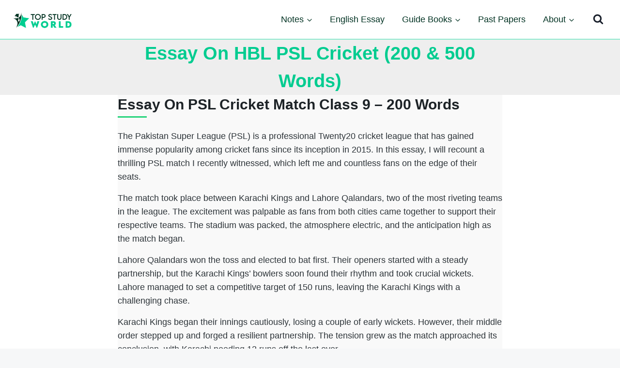

--- FILE ---
content_type: text/html; charset=UTF-8
request_url: https://www.topstudyworld.com/pk/essay/essay-on-psl-cricket-match/
body_size: 16755
content:
<!doctype html><html lang="en-US" prefix="og: https://ogp.me/ns#" class="no-js" itemtype="https://schema.org/WebPage" itemscope><head><script data-no-optimize="1">var litespeed_docref=sessionStorage.getItem("litespeed_docref");litespeed_docref&&(Object.defineProperty(document,"referrer",{get:function(){return litespeed_docref}}),sessionStorage.removeItem("litespeed_docref"));</script> <meta charset="UTF-8"><meta name="viewport" content="width=device-width, initial-scale=1, minimum-scale=1"><meta name="google" content="notranslate" /><meta name="robots" content="notranslate" /><title>Essay On HBL PSL Cricket (200 &amp; 500 Words) - Top Study World</title><meta name="description" content="The Pakistan Super League (PSL) is a professional Twenty20 cricket league that has gained immense popularity among cricket fans since its inception in 2015."/><meta name="robots" content="follow, index, max-snippet:-1, max-video-preview:-1, max-image-preview:large"/><link rel="canonical" href="https://www.topstudyworld.com/pk/essay/essay-on-psl-cricket-match/" /><meta property="og:locale" content="en_US" /><meta property="og:type" content="article" /><meta property="og:title" content="Essay On HBL PSL Cricket (200 &amp; 500 Words) - Top Study World" /><meta property="og:description" content="The Pakistan Super League (PSL) is a professional Twenty20 cricket league that has gained immense popularity among cricket fans since its inception in 2015." /><meta property="og:url" content="https://www.topstudyworld.com/pk/essay/essay-on-psl-cricket-match/" /><meta property="og:site_name" content="Media Top Study World" /><meta property="article:publisher" content="https://www.facebook.com/topstudyworld/" /><meta property="article:published_time" content="2024-10-20T16:56:42+00:00" /><meta name="twitter:card" content="summary_large_image" /><meta name="twitter:title" content="Essay On HBL PSL Cricket (200 &amp; 500 Words) - Top Study World" /><meta name="twitter:description" content="The Pakistan Super League (PSL) is a professional Twenty20 cricket league that has gained immense popularity among cricket fans since its inception in 2015." /><meta name="twitter:site" content="@https://twitter.com/TopStudyWorld" /><meta name="twitter:creator" content="@https://twitter.com/TopStudyWorld" /><meta name="twitter:label1" content="Time to read" /><meta name="twitter:data1" content="7 minutes" /> <script type="application/ld+json" class="rank-math-schema">{"@context":"https://schema.org","@graph":[{"@type":["Person","Organization"],"@id":"https://www.topstudyworld.com/#person","name":"Media Top Study World","sameAs":["https://www.facebook.com/topstudyworld/","https://twitter.com/https://twitter.com/TopStudyWorld"],"logo":{"@type":"ImageObject","@id":"https://www.topstudyworld.com/#logo","url":"https://www.topstudyworld.com/wp-content/uploads/2022/12/top-study-world-logo-01-1.png","contentUrl":"https://www.topstudyworld.com/wp-content/uploads/2022/12/top-study-world-logo-01-1.png","caption":"Media Top Study World","inLanguage":"en-US","width":"3436","height":"1057"},"image":{"@type":"ImageObject","@id":"https://www.topstudyworld.com/#logo","url":"https://www.topstudyworld.com/wp-content/uploads/2022/12/top-study-world-logo-01-1.png","contentUrl":"https://www.topstudyworld.com/wp-content/uploads/2022/12/top-study-world-logo-01-1.png","caption":"Media Top Study World","inLanguage":"en-US","width":"3436","height":"1057"}},{"@type":"WebSite","@id":"https://www.topstudyworld.com/#website","url":"https://www.topstudyworld.com","name":"Media Top Study World","publisher":{"@id":"https://www.topstudyworld.com/#person"},"inLanguage":"en-US"},{"@type":"BreadcrumbList","@id":"https://www.topstudyworld.com/pk/essay/essay-on-psl-cricket-match/#breadcrumb","itemListElement":[{"@type":"ListItem","position":"1","item":{"@id":"https://www.topstudyworld.com","name":"Home"}},{"@type":"ListItem","position":"2","item":{"@id":"https://www.topstudyworld.com/pk/essay/essay-on-psl-cricket-match/","name":"Essay On HBL PSL Cricket (200 &amp; 500 Words)"}}]},{"@type":"WebPage","@id":"https://www.topstudyworld.com/pk/essay/essay-on-psl-cricket-match/#webpage","url":"https://www.topstudyworld.com/pk/essay/essay-on-psl-cricket-match/","name":"Essay On HBL PSL Cricket (200 &amp; 500 Words) - Top Study World","datePublished":"2024-10-20T16:56:42+00:00","dateModified":"2024-10-20T16:56:42+00:00","isPartOf":{"@id":"https://www.topstudyworld.com/#website"},"inLanguage":"en-US","breadcrumb":{"@id":"https://www.topstudyworld.com/pk/essay/essay-on-psl-cricket-match/#breadcrumb"}},{"@type":"Person","@id":"https://www.topstudyworld.com/author/m-aamir-mursleen/","name":"M. Aamir Mursleen","url":"https://www.topstudyworld.com/author/m-aamir-mursleen/","image":{"@type":"ImageObject","@id":"https://www.topstudyworld.com/wp-content/litespeed/avatar/a8c4931243ba47845202c386a7bb2ce2.jpg?ver=1768718929","url":"https://www.topstudyworld.com/wp-content/litespeed/avatar/a8c4931243ba47845202c386a7bb2ce2.jpg?ver=1768718929","caption":"M. Aamir Mursleen","inLanguage":"en-US"}},{"@type":"Article","headline":"Essay On HBL PSL Cricket (200 &amp; 500 Words) - Top Study World","datePublished":"2024-10-20T16:56:42+00:00","dateModified":"2024-10-20T16:56:42+00:00","author":{"@id":"https://www.topstudyworld.com/author/m-aamir-mursleen/","name":"M. Aamir Mursleen"},"publisher":{"@id":"https://www.topstudyworld.com/#person"},"description":"The Pakistan Super League (PSL) is a professional Twenty20 cricket league that has gained immense popularity among cricket fans since its inception in 2015.","name":"Essay On HBL PSL Cricket (200 &amp; 500 Words) - Top Study World","@id":"https://www.topstudyworld.com/pk/essay/essay-on-psl-cricket-match/#richSnippet","isPartOf":{"@id":"https://www.topstudyworld.com/pk/essay/essay-on-psl-cricket-match/#webpage"},"inLanguage":"en-US","mainEntityOfPage":{"@id":"https://www.topstudyworld.com/pk/essay/essay-on-psl-cricket-match/#webpage"}}]}</script> <link rel="alternate" type="application/rss+xml" title="Top Study World &raquo; Feed" href="https://www.topstudyworld.com/feed/" /><link rel="alternate" type="application/rss+xml" title="Top Study World &raquo; Comments Feed" href="https://www.topstudyworld.com/comments/feed/" /><link rel="alternate" type="application/rss+xml" title="Top Study World &raquo; Essay On HBL PSL Cricket (200 &amp; 500 Words) Comments Feed" href="https://www.topstudyworld.com/pk/essay/essay-on-psl-cricket-match/feed/" /><link data-optimized="2" rel="stylesheet" href="https://www.topstudyworld.com/wp-content/litespeed/css/2e8d92f114a66fe47c77e72b67a96966.css?ver=6d4b0" /> <script type="litespeed/javascript" data-src="https://www.topstudyworld.com/wp-includes/js/jquery/jquery.min.js" id="jquery-core-js"></script> <link rel="https://api.w.org/" href="https://www.topstudyworld.com/wp-json/" /><link rel="alternate" title="JSON" type="application/json" href="https://www.topstudyworld.com/wp-json/wp/v2/pages/10294" /><link rel="EditURI" type="application/rsd+xml" title="RSD" href="https://www.topstudyworld.com/xmlrpc.php?rsd" /><meta name="generator" content="WordPress 6.8.3" /><link rel='shortlink' href='https://www.topstudyworld.com/?p=10294' /><link rel="alternate" title="oEmbed (JSON)" type="application/json+oembed" href="https://www.topstudyworld.com/wp-json/oembed/1.0/embed?url=https%3A%2F%2Fwww.topstudyworld.com%2Fpk%2Fessay%2Fessay-on-psl-cricket-match%2F" /><link rel="alternate" title="oEmbed (XML)" type="text/xml+oembed" href="https://www.topstudyworld.com/wp-json/oembed/1.0/embed?url=https%3A%2F%2Fwww.topstudyworld.com%2Fpk%2Fessay%2Fessay-on-psl-cricket-match%2F&#038;format=xml" /><meta name="google-site-verification" content="0gdtvN6z0kwbynQsYs7-PG_Lo-63UJnmq251hbLVlio" /><meta name="linkbuilding1-verification" content="6b9069ce9aca5fd3914124cc6e8dfa0f" /> <script type="litespeed/javascript" data-src="//pagead2.googlesyndication.com/pagead/js/adsbygoogle.js"></script><link rel="pingback" href="https://www.topstudyworld.com/xmlrpc.php"><meta name="generator" content="Elementor 3.34.2; features: additional_custom_breakpoints; settings: css_print_method-external, google_font-enabled, font_display-swap"><link rel="icon" href="https://www.topstudyworld.com/wp-content/uploads/2023/02/cropped-Top-Study-World-Favicon-Transparent-32x32.png" sizes="32x32" /><link rel="icon" href="https://www.topstudyworld.com/wp-content/uploads/2023/02/cropped-Top-Study-World-Favicon-Transparent-192x192.png" sizes="192x192" /><link rel="apple-touch-icon" href="https://www.topstudyworld.com/wp-content/uploads/2023/02/cropped-Top-Study-World-Favicon-Transparent-180x180.png" /><meta name="msapplication-TileImage" content="https://www.topstudyworld.com/wp-content/uploads/2023/02/cropped-Top-Study-World-Favicon-Transparent-270x270.png" /></head><body class="wp-singular page-template-default page page-id-10294 wp-custom-logo wp-embed-responsive wp-theme-kadence footer-on-bottom hide-focus-outline link-style-standard content-title-style-above content-width-narrow content-style-unboxed content-vertical-padding-hide non-transparent-header mobile-non-transparent-header kadence-elementor-colors elementor-default elementor-kit-2036"><div id="wrapper" class="site wp-site-blocks">
<a class="skip-link screen-reader-text scroll-ignore" href="#main">Skip to content</a><header id="masthead" class="site-header" role="banner" itemtype="https://schema.org/WPHeader" itemscope><div id="main-header" class="site-header-wrap"><div class="site-header-inner-wrap"><div class="site-header-upper-wrap"><div class="site-header-upper-inner-wrap"><div class="site-main-header-wrap site-header-row-container site-header-focus-item site-header-row-layout-standard" data-section="kadence_customizer_header_main"><div class="site-header-row-container-inner"><div class="site-container"><div class="site-main-header-inner-wrap site-header-row site-header-row-has-sides site-header-row-no-center"><div class="site-header-main-section-left site-header-section site-header-section-left"><div class="site-header-item site-header-focus-item" data-section="title_tagline"><div class="site-branding branding-layout-standard site-brand-logo-only"><a class="brand has-logo-image" href="https://www.topstudyworld.com/" rel="home"><img data-lazyloaded="1" src="[data-uri]" fetchpriority="high" width="3436" height="1057" data-src="https://www.topstudyworld.com/wp-content/uploads/2022/12/top-study-world-logo-01-1.png" class="custom-logo" alt="Top Study World" decoding="async" data-srcset="https://www.topstudyworld.com/wp-content/uploads/2022/12/top-study-world-logo-01-1.png 3436w, https://www.topstudyworld.com/wp-content/uploads/2022/12/top-study-world-logo-01-1-300x92.png 300w, https://www.topstudyworld.com/wp-content/uploads/2022/12/top-study-world-logo-01-1-1024x315.png 1024w, https://www.topstudyworld.com/wp-content/uploads/2022/12/top-study-world-logo-01-1-768x236.png 768w, https://www.topstudyworld.com/wp-content/uploads/2022/12/top-study-world-logo-01-1-1536x473.png 1536w, https://www.topstudyworld.com/wp-content/uploads/2022/12/top-study-world-logo-01-1-2048x630.png 2048w" data-sizes="(max-width: 3436px) 100vw, 3436px" /></a></div></div></div><div class="site-header-main-section-right site-header-section site-header-section-right"><div class="site-header-item site-header-focus-item site-header-item-main-navigation header-navigation-layout-stretch-false header-navigation-layout-fill-stretch-false" data-section="kadence_customizer_primary_navigation"><nav id="site-navigation" class="main-navigation header-navigation hover-to-open nav--toggle-sub header-navigation-style-underline header-navigation-dropdown-animation-none" role="navigation" aria-label="Primary Navigation"><div class="primary-menu-container header-menu-container"><ul id="primary-menu" class="menu"><li id="menu-item-1890" class="menu-item menu-item-type-custom menu-item-object-custom menu-item-has-children menu-item-1890"><a href="#"><span class="nav-drop-title-wrap">Notes<span class="dropdown-nav-toggle"><span class="kadence-svg-iconset svg-baseline"><svg aria-hidden="true" class="kadence-svg-icon kadence-arrow-down-svg" fill="currentColor" version="1.1" xmlns="http://www.w3.org/2000/svg" width="24" height="24" viewBox="0 0 24 24"><title>Expand</title><path d="M5.293 9.707l6 6c0.391 0.391 1.024 0.391 1.414 0l6-6c0.391-0.391 0.391-1.024 0-1.414s-1.024-0.391-1.414 0l-5.293 5.293-5.293-5.293c-0.391-0.391-1.024-0.391-1.414 0s-0.391 1.024 0 1.414z"></path>
</svg></span></span></span></a><ul class="sub-menu"><li id="menu-item-1897" class="menu-item menu-item-type-custom menu-item-object-custom menu-item-1897"><a href="https://www.topstudyworld.com/pk/class-9/notes/">9th Class</a></li><li id="menu-item-1898" class="menu-item menu-item-type-custom menu-item-object-custom menu-item-1898"><a href="https://www.topstudyworld.com/pk/class-10/notes/">10th Class</a></li><li id="menu-item-1899" class="menu-item menu-item-type-custom menu-item-object-custom menu-item-1899"><a href="https://www.topstudyworld.com/pk/class-11/notes/">11th Class</a></li><li id="menu-item-1900" class="menu-item menu-item-type-custom menu-item-object-custom menu-item-1900"><a href="https://www.topstudyworld.com/pk/class-12/notes/">12th Class</a></li></ul></li><li id="menu-item-1892" class="menu-item menu-item-type-custom menu-item-object-custom menu-item-1892"><a href="https://www.topstudyworld.com/pk/essay/">English Essay</a></li><li id="menu-item-2450" class="menu-item menu-item-type-custom menu-item-object-custom menu-item-has-children menu-item-2450"><a href="#"><span class="nav-drop-title-wrap">Guide Books<span class="dropdown-nav-toggle"><span class="kadence-svg-iconset svg-baseline"><svg aria-hidden="true" class="kadence-svg-icon kadence-arrow-down-svg" fill="currentColor" version="1.1" xmlns="http://www.w3.org/2000/svg" width="24" height="24" viewBox="0 0 24 24"><title>Expand</title><path d="M5.293 9.707l6 6c0.391 0.391 1.024 0.391 1.414 0l6-6c0.391-0.391 0.391-1.024 0-1.414s-1.024-0.391-1.414 0l-5.293 5.293-5.293-5.293c-0.391-0.391-1.024-0.391-1.414 0s-0.391 1.024 0 1.414z"></path>
</svg></span></span></span></a><ul class="sub-menu"><li id="menu-item-12333" class="menu-item menu-item-type-custom menu-item-object-custom menu-item-12333"><a href="https://www.topstudyworld.com/pk/class-9/guide-books/">9th Class</a></li><li id="menu-item-12334" class="menu-item menu-item-type-custom menu-item-object-custom menu-item-12334"><a href="https://www.topstudyworld.com/pk/class-10/guide-books/">10th Class</a></li><li id="menu-item-12335" class="menu-item menu-item-type-custom menu-item-object-custom menu-item-12335"><a href="https://www.topstudyworld.com/pk/class-11/guide-books/">11th Class</a></li><li id="menu-item-12336" class="menu-item menu-item-type-custom menu-item-object-custom menu-item-12336"><a href="https://www.topstudyworld.com/pk/class-12/guide-books/">12th Class</a></li></ul></li><li id="menu-item-12337" class="menu-item menu-item-type-custom menu-item-object-custom menu-item-12337"><a href="https://www.topstudyworld.com/pk/past-papers/">Past Papers</a></li><li id="menu-item-12338" class="menu-item menu-item-type-custom menu-item-object-custom menu-item-has-children menu-item-12338"><a href="https://www.topstudyworld.com/about-topstudyworld/"><span class="nav-drop-title-wrap">About<span class="dropdown-nav-toggle"><span class="kadence-svg-iconset svg-baseline"><svg aria-hidden="true" class="kadence-svg-icon kadence-arrow-down-svg" fill="currentColor" version="1.1" xmlns="http://www.w3.org/2000/svg" width="24" height="24" viewBox="0 0 24 24"><title>Expand</title><path d="M5.293 9.707l6 6c0.391 0.391 1.024 0.391 1.414 0l6-6c0.391-0.391 0.391-1.024 0-1.414s-1.024-0.391-1.414 0l-5.293 5.293-5.293-5.293c-0.391-0.391-1.024-0.391-1.414 0s-0.391 1.024 0 1.414z"></path>
</svg></span></span></span></a><ul class="sub-menu"><li id="menu-item-12339" class="menu-item menu-item-type-custom menu-item-object-custom menu-item-12339"><a href="https://www.topstudyworld.com/contact/">Contact</a></li><li id="menu-item-12340" class="menu-item menu-item-type-custom menu-item-object-custom menu-item-12340"><a rel="privacy-policy" href="https://www.topstudyworld.com/privacy-policy/">Privacy Policy</a></li><li id="menu-item-12341" class="menu-item menu-item-type-custom menu-item-object-custom menu-item-12341"><a href="https://www.topstudyworld.com/terms-of-use/">Terms of Use</a></li><li id="menu-item-12342" class="menu-item menu-item-type-custom menu-item-object-custom menu-item-12342"><a href="https://www.topstudyworld.com/dmca-policy/">DMCA Policy</a></li></ul></li></ul></div></nav></div><div class="site-header-item site-header-focus-item" data-section="kadence_customizer_header_search"><div class="search-toggle-open-container">
<button class="search-toggle-open drawer-toggle search-toggle-style-bordered" aria-label="View Search Form" data-toggle-target="#search-drawer" data-toggle-body-class="showing-popup-drawer-from-full" aria-expanded="false" data-set-focus="#search-drawer .search-field"
>
<span class="search-toggle-icon"><span class="kadence-svg-iconset"><svg aria-hidden="true" class="kadence-svg-icon kadence-search-svg" fill="currentColor" version="1.1" xmlns="http://www.w3.org/2000/svg" width="26" height="28" viewBox="0 0 26 28"><title>Search</title><path d="M18 13c0-3.859-3.141-7-7-7s-7 3.141-7 7 3.141 7 7 7 7-3.141 7-7zM26 26c0 1.094-0.906 2-2 2-0.531 0-1.047-0.219-1.406-0.594l-5.359-5.344c-1.828 1.266-4.016 1.937-6.234 1.937-6.078 0-11-4.922-11-11s4.922-11 11-11 11 4.922 11 11c0 2.219-0.672 4.406-1.937 6.234l5.359 5.359c0.359 0.359 0.578 0.875 0.578 1.406z"></path>
</svg></span></span>
</button></div></div></div></div></div></div></div></div></div></div></div><div id="mobile-header" class="site-mobile-header-wrap"><div class="site-header-inner-wrap"><div class="site-header-upper-wrap"><div class="site-header-upper-inner-wrap"><div class="site-main-header-wrap site-header-focus-item site-header-row-layout-standard site-header-row-tablet-layout-default site-header-row-mobile-layout-default "><div class="site-header-row-container-inner"><div class="site-container"><div class="site-main-header-inner-wrap site-header-row site-header-row-has-sides site-header-row-no-center"><div class="site-header-main-section-left site-header-section site-header-section-left"><div class="site-header-item site-header-focus-item" data-section="title_tagline"><div class="site-branding mobile-site-branding branding-layout-standard branding-tablet-layout-inherit site-brand-logo-only branding-mobile-layout-inherit"><a class="brand has-logo-image" href="https://www.topstudyworld.com/" rel="home"><img data-lazyloaded="1" src="[data-uri]" fetchpriority="high" width="3436" height="1057" data-src="https://www.topstudyworld.com/wp-content/uploads/2022/12/top-study-world-logo-01-1.png" class="custom-logo" alt="Top Study World" decoding="async" data-srcset="https://www.topstudyworld.com/wp-content/uploads/2022/12/top-study-world-logo-01-1.png 3436w, https://www.topstudyworld.com/wp-content/uploads/2022/12/top-study-world-logo-01-1-300x92.png 300w, https://www.topstudyworld.com/wp-content/uploads/2022/12/top-study-world-logo-01-1-1024x315.png 1024w, https://www.topstudyworld.com/wp-content/uploads/2022/12/top-study-world-logo-01-1-768x236.png 768w, https://www.topstudyworld.com/wp-content/uploads/2022/12/top-study-world-logo-01-1-1536x473.png 1536w, https://www.topstudyworld.com/wp-content/uploads/2022/12/top-study-world-logo-01-1-2048x630.png 2048w" data-sizes="(max-width: 3436px) 100vw, 3436px" /></a></div></div></div><div class="site-header-main-section-right site-header-section site-header-section-right"><div class="site-header-item site-header-focus-item site-header-item-navgation-popup-toggle" data-section="kadence_customizer_mobile_trigger"><div class="mobile-toggle-open-container">
<button id="mobile-toggle" class="menu-toggle-open drawer-toggle menu-toggle-style-default" aria-label="Open menu" data-toggle-target="#mobile-drawer" data-toggle-body-class="showing-popup-drawer-from-right" aria-expanded="false" data-set-focus=".menu-toggle-close"
>
<span class="menu-toggle-label">Main Menu</span>
<span class="menu-toggle-icon"><span class="kadence-svg-iconset"><svg aria-hidden="true" class="kadence-svg-icon kadence-menu-svg" fill="currentColor" version="1.1" xmlns="http://www.w3.org/2000/svg" width="24" height="24" viewBox="0 0 24 24"><title>Toggle Menu</title><path d="M3 13h18c0.552 0 1-0.448 1-1s-0.448-1-1-1h-18c-0.552 0-1 0.448-1 1s0.448 1 1 1zM3 7h18c0.552 0 1-0.448 1-1s-0.448-1-1-1h-18c-0.552 0-1 0.448-1 1s0.448 1 1 1zM3 19h18c0.552 0 1-0.448 1-1s-0.448-1-1-1h-18c-0.552 0-1 0.448-1 1s0.448 1 1 1z"></path>
</svg></span></span>
</button></div></div></div></div></div></div></div></div></div></div></div></header><div id="inner-wrap" class="wrap kt-clear"><section class="entry-hero page-hero-section entry-hero-layout-standard"><div class="entry-hero-container-inner"><div class="hero-section-overlay"></div><div class="hero-container site-container"><header class="entry-header page-title title-align-inherit title-tablet-align-inherit title-mobile-align-inherit"><h1 class="entry-title">Essay On HBL PSL Cricket (200 &amp; 500 Words)</h1></header></div></div></section><div id="primary" class="content-area"><div class="content-container site-container"><main id="main" class="site-main" role="main"><div class="content-wrap"><article id="post-10294" class="entry content-bg single-entry post-10294 page type-page status-publish hentry"><div class="entry-content-wrap"><div class="entry-content single-content"><h2 class="wp-block-heading">Essay On PSL Cricket Match Class 9 – 200 Words</h2><p>The Pakistan Super League (PSL) is a professional Twenty20 cricket league that has gained immense popularity among cricket fans since its inception in 2015. In this essay, I will recount a thrilling PSL match I recently witnessed, which left me and countless fans on the edge of their seats.</p><p>The match took place between Karachi Kings and Lahore Qalandars, two of the most riveting teams in the league. The excitement was palpable as fans from both cities came together to support their respective teams. The stadium was packed, the atmosphere electric, and the anticipation high as the match began.</p><p>Lahore Qalandars won the toss and elected to bat first. Their openers started with a steady partnership, but the Karachi Kings’ bowlers soon found their rhythm and took crucial wickets. Lahore managed to set a competitive target of 150 runs, leaving the Karachi Kings with a challenging chase.</p><p>Karachi Kings began their innings cautiously, losing a couple of early wickets. However, their middle order stepped up and forged a resilient partnership. The tension grew as the match approached its conclusion, with Karachi needing 12 runs off the last over.</p><p>The final over was a rollercoaster of emotions. The first two balls yielded no runs, but the third was a stunning six, followed by a single. With 5 runs required off the last two balls, the batsman struck a boundary, leveling the scores. The last ball was a nail-biting affair, and the batsman managed to sneak a single, securing a thrilling victory for the Karachi Kings.</p><p>The PSL cricket match was a testament to the spirit of the game and showcased the talent present in Pakistan’s domestic cricket scene. It was an unforgettable experience that highlighted the passion and camaraderie that makes the sport so special.</p><h2 class="wp-block-heading">Essay On PSL Cricket Match Class 9 – 500 Words</h2><p>Cricket, often referred to as the “gentleman’s game,” has captured the hearts of millions across the globe. In Pakistan, cricket is more than just a sport; it is an emotion that unites people from all walks of life. The Pakistan Super League (PSL) is the most popular and awaited cricketing event in the country, where local and international players come together to showcase their talent and entertain the masses. This essay focuses on a memorable PSL cricket match that left a lasting impression on everyone who witnessed it.</p><p>The Pakistan Super League, inaugurated in 2016, is a Twenty20 cricket tournament that features six teams representing different cities in Pakistan. These teams compete in a round-robin format followed by playoffs, eventually leading to the grand finale. Over the years, the PSL has become a symbol of national pride and has contributed significantly to the revival of international cricket in Pakistan.</p><p>In the fifth season of the PSL, a nail-biting match took place between the Karachi Kings and Lahore Qalandars. Both teams were strong contenders for the title, and the excitement was palpable as fans filled the stadium, their faces painted with the colors of their favorite teams. The atmosphere was electric, with loud cheers and slogans echoing throughout the venue.</p><p>The Karachi Kings won the toss and elected to bat first. Their openers, Babar Azam and Sharjeel Khan, walked onto the pitch with confidence, ready to provide a solid start for their team. The Lahore Qalandars’ bowlers, however, were equally determined to make early breakthroughs. The first few overs saw a fierce battle between the bat and ball, with both teams displaying their skills and strategies.</p><p>After a few tight overs, Babar Azam and Sharjeel Khan found their rhythm and started to dominate the bowling attack. They played their shots with grace and precision, leaving the crowd in awe of their talent. The partnership crossed the 100-run mark, setting a strong foundation for the rest of the innings. The middle order continued the momentum, with powerful hits and clever running between the wickets. The Karachi Kings finished their innings with an impressive total of 193 runs.</p><p>The Lahore Qalandars, led by their captain Sohail Akhtar, knew they had a daunting task ahead of them. The openers, Fakhar Zaman and Chris Lynn, walked onto the pitch with determination in their eyes. They started cautiously, respecting the good deliveries and punishing the loose ones. As the innings progressed, they began to accelerate, sending the ball to the boundary with increasing frequency.</p><p>The Karachi Kings’ bowlers tried every trick in their arsenal, but Fakhar and Lynn’s partnership seemed unbreakable. As the required run rate crept up, the Lahore Qalandars’ middle order faced the challenge head-on, with Ben Dunk and Samit Patel contributing valuable runs. The match had become a thrilling contest, with the result hanging in the balance.</p><p>With just 12 runs needed off the last over, the atmosphere in the stadium reached a fever pitch. The Karachi Kings’ captain handed the ball to their best bowler, Mohammad Amir, hoping to defend the total. The first two balls yielded singles, followed by a boundary off the third. The tension was palpable as the Lahore Qalandars needed just five runs from the remaining three balls.</p><p>The fourth ball was a dot, and the pressure increased. On the fifth ball, Samit Patel connected, but the ball went straight to the fielder, resulting in only a single. The stage was set for a dramatic finish, with four runs required off the final ball. The crowd held their breath as Mohammad Amir ran in to bowl.</p><p class="has-large-font-size"><strong>FAQs</strong></p><p>Here are some FAQs about HBL PSL Matches upto 2022. Each answer is not more than 20 words.</p><p>Q: When and where was the first match of PSL 2022?<br>A: The first match was on January 27, 2022 in Karachi¹.</p><p>Q: Who won the PSL 2022 trophy?<br>A: Lahore Qalandars won the trophy by defeating Multan Sultans by 43 runs².</p><p>Q: Who was the most valuable player (MVP) of PSL 2022?<br>A: Shadab Khan of Islamabad United was the MVP of PSL 2022².</p><p>Q: Who scored the most runs in PSL 2022?<br>A: Tim David of Lahore Qalandars scored the most runs with 511 runs in 12 matches².</p><p>Q: Who took the most wickets in PSL 2022?<br>A: Shaheen Afridi of Lahore Qalandars took the most wickets with 24 wickets in 12 matches².</p><p>Q: Who scored the highest individual score in PSL 2022?<br>A: Jason Roy of Multan Sultans scored the highest individual score with 131 not out against Quetta Gladiators¹.</p><p>Q: Who had the best bowling figures in PSL 2022?<br>A: Rashid Khan of Lahore Qalandars had the best bowling figures with 6 for 14 against Islamabad United¹.</p><p>Q: Who hit the most sixes in PSL 2022?<br>A: Tim David of Lahore Qalandars hit the most sixes with 32 sixes in 12 matches.</p><p>Q: Who had the best strike rate in PSL 2022?<br>A: Zaman Khan of Multan Sultans had the best strike rate with 205.88 in 7 matches.</p><p>Q: Who had the best economy rate in PSL 2022?<br>A: Mohammad Nawaz of Quetta Gladiators had the best economy rate with 5.50 in 10 matches.</p><p>Q: Which team finished at the top of the points table in PSL 2022?<br>A: Multan Sultans finished at the top of the points table with 18 points and a net run rate of +1.253.</p><p>Q: Which team finished at the bottom of the points table in PSL 2022?<br>A: Karachi Kings finished at the bottom of the points table with 2 points and a net run rate of -0.891.</p><p>Q: Which team had the longest winning streak in PSL 2022?<br>A: Multan Sultans had the longest winning streak with nine consecutive wins from January 27 to February 13.</p><p>Q: Which team had the longest losing streak in PSL 2022?<br>A: Karachi Kings had the longest losing streak with nine consecutive losses from January 29 to February 13.</p><p>Q: Which team scored the highest total in PSL 2022?<br>A: Multan Sultans scored the highest total with 233 for 3 against Quetta Gladiators on January 28.</p><p>Q: Which team scored the lowest total in PSL 2022?<br>A: Karachi Kings scored the lowest total with 92 all out against Islamabad United on February 13¹.</p><p>Q: Which team had the highest successful run chase in PSL 2022?<br>A: Quetta Gladiators had the highest successful run chase with 194 for 4 against Karachi Kings on February 4.</p><p>Q: Which team had the lowest successful run chase in PSL 2022?<br>A: Islamabad United had the lowest successful run chase with 93 for 1 against Peshawar Zalmi on January 30¹.</p><p>Q: Which team had the highest margin of victory by runs in PSL 2022?<br>A: Lahore Qalandars had the highest margin of victory by runs with a win by <strong>52 runs</strong> against Multan Sultans on February <strong>11</strong>.</p><p>Q: Which team had the highest margin of victory by wickets in PSL 2022?<br>A: Islamabad United and Lahore Qalandars both had wins by <strong>9 wickets</strong> against Peshawar Zalmi and Karachi Kings respectively on January <strong>30</strong> and February <strong>13</strong> respectively.</p><h4 class="wp-block-heading">Related Essays:</h4><ul class="wp-block-list"><li><a href="https://www.topstudyworld.com/pk/essay/essay-on-spring/">Essay On Spring: 200 Words &amp; 500 Words</a></li><li><a href="https://www.topstudyworld.com/pk/essay/essay-on-water-crisis/">Essay On Water Crisis: 200 Words &amp; 500 Words</a></li><li><a href="https://www.topstudyworld.com/pk/essay/essay-on-acha-akhlaq-in-urdu/">Essay On Acha Akhlaq In Urdu: 200 Words &amp; 500 Words</a></li><li><a href="https://www.topstudyworld.com/pk/essay/essay-on-role-of-mass-media-during-pandemic/">Essay On Role Of Mass Media During Pandemic: 200 Words &amp; 500 Words</a></li><li><a href="https://www.topstudyworld.com/pk/essay/essay-on-inflation-in-pakistan/">Essay On Inflation In Pakistan 300 Words Pdf Download</a></li><li><a href="https://www.topstudyworld.com/pk/essay/essay-on-pollution/">Essay On Pollution For Class 5: 200 Words &amp; 500 Words</a></li><li><a href="https://www.topstudyworld.com/pk/essay/essay-on-my-village/">Essay On My Village For Class 9: 200 Words &amp; 500 Words</a></li><li><a href="https://www.topstudyworld.com/pk/essay/essay-on-memories/">Essay On Memories: 200 Words &amp; 500 Words</a></li><li><a href="https://www.topstudyworld.com/pk/essay/essay-on-drawing/">Essay On Drawing: 200 Words &amp; 500 Words</a></li><li><a href="https://www.topstudyworld.com/pk/essay/essay-on-kindness-of-holy-prophet/">Essay On Kindness Of Holy Prophet: 200-500 Words (Eng/Urdu)</a></li></ul></div></div></article></div></main></div></div></div><footer id="colophon" class="site-footer" role="contentinfo"><div class="site-footer-wrap"><div class="site-top-footer-wrap site-footer-row-container site-footer-focus-item site-footer-row-layout-standard site-footer-row-tablet-layout-default site-footer-row-mobile-layout-default" data-section="kadence_customizer_footer_top"><div class="site-footer-row-container-inner"><div class="site-container"><div class="site-top-footer-inner-wrap site-footer-row site-footer-row-columns-3 site-footer-row-column-layout-equal site-footer-row-tablet-column-layout-default site-footer-row-mobile-column-layout-row ft-ro-dir-row ft-ro-collapse-normal ft-ro-t-dir-default ft-ro-m-dir-default ft-ro-lstyle-plain"><div class="site-footer-top-section-1 site-footer-section footer-section-inner-items-1"><div class="footer-widget-area widget-area site-footer-focus-item footer-widget5 content-align-default content-tablet-align-default content-mobile-align-default content-valign-default content-tablet-valign-default content-mobile-valign-default" data-section="sidebar-widgets-footer5"><div class="footer-widget-area-inner site-info-inner"><section id="block-48" class="widget widget_block widget_media_image"><figure class="wp-block-image size-full"><img data-lazyloaded="1" src="[data-uri]" decoding="async" width="300" height="250" data-src="https://www.topstudyworld.com/wp-content/uploads/2024/10/footer-logo-7.png" alt="" class="wp-image-12322"/></figure></section></div></div></div><div class="site-footer-top-section-2 site-footer-section footer-section-inner-items-1"><div class="footer-widget-area widget-area site-footer-focus-item footer-widget4 content-align-default content-tablet-align-center content-mobile-align-default content-valign-top content-tablet-valign-default content-mobile-valign-default" data-section="sidebar-widgets-footer4"><div class="footer-widget-area-inner site-info-inner"><section id="block-49" class="widget widget_block widget_media_image"><figure class="wp-block-image size-full"><img data-lazyloaded="1" src="[data-uri]" decoding="async" width="211" height="52" data-src="https://www.topstudyworld.com/wp-content/uploads/2024/10/top-study-world-footer-logo.png" alt="" class="wp-image-12324"/></figure></section><section id="block-50" class="widget widget_block widget_text"><p>Top Study World is an education platform offering class notes, results, essays, books, past papers, and study abroad resources for students.</p></section></div></div></div><div class="site-footer-top-section-3 site-footer-section footer-section-inner-items-1"><div class="footer-widget-area widget-area site-footer-focus-item footer-widget6 content-align-default content-tablet-align-default content-mobile-align-default content-valign-default content-tablet-valign-default content-mobile-valign-default" data-section="sidebar-widgets-footer6"><div class="footer-widget-area-inner site-info-inner"><section id="block-56" class="widget widget_block"><h3 class="wp-block-heading has-theme-palette-9-color has-text-color has-link-color wp-elements-c522477de2abe65101be7599020f3f41">Follow Us</h3></section><section id="block-57" class="widget widget_block"><div class="wp-block-kadence-form kadence-form-b4cfb7-e3 kb-form-wrap"><form class="kb-form" action="" method="post"><div class="kadence-blocks-form-field kb-field-desk-width-100 kb-input-size-standard"><label for="kb_field_b4cfb7-e3_0">Email<span class="required">*</span></label><input name="kb_field_0" id="kb_field_b4cfb7-e3_0" data-label="Email" type="email" placeholder="" value="" data-type="email" class="kb-field kb-text-style-field kb-email-field kb-field-0" data-required="yes"/></div><input type="hidden" name="_kb_form_id" value="b4cfb7-e3"/><input type="hidden" name="_kb_form_post_id" value="0"/><input type="hidden" name="action" value="kb_process_ajax_submit"/><label class="kadence-verify-label">Email<input class="kadence-blocks-field verify" type="text" name="_kb_verify_email" autocomplete="new-password" aria-hidden="true" placeholder="Email" tabindex="-1" data-1p-ignore="true" data-lpignore="true" /></label><div class="kadence-blocks-form-field kb-submit-field kb-field-desk-width-100"><button class="kb-forms-submit button kb-button-size-standard kb-button-width-auto">Subscribe</button></div></form></div>
<noscript><div class="kadence-blocks-form-message kadence-blocks-form-warning">Please enable JavaScript in your browser to submit the form</div><style>.kadence-form-b4cfb7-e3 .kadence-blocks-form-field.kb-submit-field { display: none; }</style></noscript></section><section id="block-58" class="widget widget_block"><ul class="wp-block-social-links is-content-justification-center is-layout-flex wp-container-core-social-links-is-layout-16018d1d wp-block-social-links-is-layout-flex"><li class="wp-social-link wp-social-link-facebook  wp-block-social-link"><a href="https://www.facebook.com/topstudyworld" class="wp-block-social-link-anchor"><svg width="24" height="24" viewBox="0 0 24 24" version="1.1" xmlns="http://www.w3.org/2000/svg" aria-hidden="true" focusable="false"><path d="M12 2C6.5 2 2 6.5 2 12c0 5 3.7 9.1 8.4 9.9v-7H7.9V12h2.5V9.8c0-2.5 1.5-3.9 3.8-3.9 1.1 0 2.2.2 2.2.2v2.5h-1.3c-1.2 0-1.6.8-1.6 1.6V12h2.8l-.4 2.9h-2.3v7C18.3 21.1 22 17 22 12c0-5.5-4.5-10-10-10z"></path></svg><span class="wp-block-social-link-label screen-reader-text">Facebook</span></a></li><li class="wp-social-link wp-social-link-x  wp-block-social-link"><a href="https://twitter.com/TopStudyWorld" class="wp-block-social-link-anchor"><svg width="24" height="24" viewBox="0 0 24 24" version="1.1" xmlns="http://www.w3.org/2000/svg" aria-hidden="true" focusable="false"><path d="M13.982 10.622 20.54 3h-1.554l-5.693 6.618L8.745 3H3.5l6.876 10.007L3.5 21h1.554l6.012-6.989L15.868 21h5.245l-7.131-10.378Zm-2.128 2.474-.697-.997-5.543-7.93H8l4.474 6.4.697.996 5.815 8.318h-2.387l-4.745-6.787Z" /></svg><span class="wp-block-social-link-label screen-reader-text">X</span></a></li><li class="wp-social-link wp-social-link-instagram  wp-block-social-link"><a href="https://www.instagram.com/topstudyworld/" class="wp-block-social-link-anchor"><svg width="24" height="24" viewBox="0 0 24 24" version="1.1" xmlns="http://www.w3.org/2000/svg" aria-hidden="true" focusable="false"><path d="M12,4.622c2.403,0,2.688,0.009,3.637,0.052c0.877,0.04,1.354,0.187,1.671,0.31c0.42,0.163,0.72,0.358,1.035,0.673 c0.315,0.315,0.51,0.615,0.673,1.035c0.123,0.317,0.27,0.794,0.31,1.671c0.043,0.949,0.052,1.234,0.052,3.637 s-0.009,2.688-0.052,3.637c-0.04,0.877-0.187,1.354-0.31,1.671c-0.163,0.42-0.358,0.72-0.673,1.035 c-0.315,0.315-0.615,0.51-1.035,0.673c-0.317,0.123-0.794,0.27-1.671,0.31c-0.949,0.043-1.233,0.052-3.637,0.052 s-2.688-0.009-3.637-0.052c-0.877-0.04-1.354-0.187-1.671-0.31c-0.42-0.163-0.72-0.358-1.035-0.673 c-0.315-0.315-0.51-0.615-0.673-1.035c-0.123-0.317-0.27-0.794-0.31-1.671C4.631,14.688,4.622,14.403,4.622,12 s0.009-2.688,0.052-3.637c0.04-0.877,0.187-1.354,0.31-1.671c0.163-0.42,0.358-0.72,0.673-1.035 c0.315-0.315,0.615-0.51,1.035-0.673c0.317-0.123,0.794-0.27,1.671-0.31C9.312,4.631,9.597,4.622,12,4.622 M12,3 C9.556,3,9.249,3.01,8.289,3.054C7.331,3.098,6.677,3.25,6.105,3.472C5.513,3.702,5.011,4.01,4.511,4.511 c-0.5,0.5-0.808,1.002-1.038,1.594C3.25,6.677,3.098,7.331,3.054,8.289C3.01,9.249,3,9.556,3,12c0,2.444,0.01,2.751,0.054,3.711 c0.044,0.958,0.196,1.612,0.418,2.185c0.23,0.592,0.538,1.094,1.038,1.594c0.5,0.5,1.002,0.808,1.594,1.038 c0.572,0.222,1.227,0.375,2.185,0.418C9.249,20.99,9.556,21,12,21s2.751-0.01,3.711-0.054c0.958-0.044,1.612-0.196,2.185-0.418 c0.592-0.23,1.094-0.538,1.594-1.038c0.5-0.5,0.808-1.002,1.038-1.594c0.222-0.572,0.375-1.227,0.418-2.185 C20.99,14.751,21,14.444,21,12s-0.01-2.751-0.054-3.711c-0.044-0.958-0.196-1.612-0.418-2.185c-0.23-0.592-0.538-1.094-1.038-1.594 c-0.5-0.5-1.002-0.808-1.594-1.038c-0.572-0.222-1.227-0.375-2.185-0.418C14.751,3.01,14.444,3,12,3L12,3z M12,7.378 c-2.552,0-4.622,2.069-4.622,4.622S9.448,16.622,12,16.622s4.622-2.069,4.622-4.622S14.552,7.378,12,7.378z M12,15 c-1.657,0-3-1.343-3-3s1.343-3,3-3s3,1.343,3,3S13.657,15,12,15z M16.804,6.116c-0.596,0-1.08,0.484-1.08,1.08 s0.484,1.08,1.08,1.08c0.596,0,1.08-0.484,1.08-1.08S17.401,6.116,16.804,6.116z"></path></svg><span class="wp-block-social-link-label screen-reader-text">Instagram</span></a></li><li class="wp-social-link wp-social-link-linkedin  wp-block-social-link"><a href="https://pk.linkedin.com/company/topstudyworld" class="wp-block-social-link-anchor"><svg width="24" height="24" viewBox="0 0 24 24" version="1.1" xmlns="http://www.w3.org/2000/svg" aria-hidden="true" focusable="false"><path d="M19.7,3H4.3C3.582,3,3,3.582,3,4.3v15.4C3,20.418,3.582,21,4.3,21h15.4c0.718,0,1.3-0.582,1.3-1.3V4.3 C21,3.582,20.418,3,19.7,3z M8.339,18.338H5.667v-8.59h2.672V18.338z M7.004,8.574c-0.857,0-1.549-0.694-1.549-1.548 c0-0.855,0.691-1.548,1.549-1.548c0.854,0,1.547,0.694,1.547,1.548C8.551,7.881,7.858,8.574,7.004,8.574z M18.339,18.338h-2.669 v-4.177c0-0.996-0.017-2.278-1.387-2.278c-1.389,0-1.601,1.086-1.601,2.206v4.249h-2.667v-8.59h2.559v1.174h0.037 c0.356-0.675,1.227-1.387,2.526-1.387c2.703,0,3.203,1.779,3.203,4.092V18.338z"></path></svg><span class="wp-block-social-link-label screen-reader-text">LinkedIn</span></a></li><li class="wp-social-link wp-social-link-youtube  wp-block-social-link"><a href="https://www.youtube.com/channel/UCH4aThYzzLo_SN2bqH1BGew" class="wp-block-social-link-anchor"><svg width="24" height="24" viewBox="0 0 24 24" version="1.1" xmlns="http://www.w3.org/2000/svg" aria-hidden="true" focusable="false"><path d="M21.8,8.001c0,0-0.195-1.378-0.795-1.985c-0.76-0.797-1.613-0.801-2.004-0.847c-2.799-0.202-6.997-0.202-6.997-0.202 h-0.009c0,0-4.198,0-6.997,0.202C4.608,5.216,3.756,5.22,2.995,6.016C2.395,6.623,2.2,8.001,2.2,8.001S2,9.62,2,11.238v1.517 c0,1.618,0.2,3.237,0.2,3.237s0.195,1.378,0.795,1.985c0.761,0.797,1.76,0.771,2.205,0.855c1.6,0.153,6.8,0.201,6.8,0.201 s4.203-0.006,7.001-0.209c0.391-0.047,1.243-0.051,2.004-0.847c0.6-0.607,0.795-1.985,0.795-1.985s0.2-1.618,0.2-3.237v-1.517 C22,9.62,21.8,8.001,21.8,8.001z M9.935,14.594l-0.001-5.62l5.404,2.82L9.935,14.594z"></path></svg><span class="wp-block-social-link-label screen-reader-text">YouTube</span></a></li></ul></section></div></div></div></div></div></div></div><div class="site-middle-footer-wrap site-footer-row-container site-footer-focus-item site-footer-row-layout-standard site-footer-row-tablet-layout-default site-footer-row-mobile-layout-default" data-section="kadence_customizer_footer_middle"><div class="site-footer-row-container-inner"><div class="site-container"><div class="site-middle-footer-inner-wrap site-footer-row site-footer-row-columns-1 site-footer-row-column-layout-row site-footer-row-tablet-column-layout-default site-footer-row-mobile-column-layout-row ft-ro-dir-row ft-ro-collapse-normal ft-ro-t-dir-default ft-ro-m-dir-default ft-ro-lstyle-plain"><div class="site-footer-middle-section-1 site-footer-section footer-section-inner-items-1"><div class="footer-widget-area widget-area site-footer-focus-item footer-widget3 content-align-default content-tablet-align-center content-mobile-align-default content-valign-top content-tablet-valign-default content-mobile-valign-default" data-section="sidebar-widgets-footer3"><div class="footer-widget-area-inner site-info-inner"><section id="block-60" class="widget widget_block widget_text"><p><a href="https://www.topstudyworld.com/pk/class-9/notes/">9th Class Notes</a> - <a href="https://www.topstudyworld.com/pk/class-10/notes/">10th Class Notes</a> - <a href="https://www.topstudyworld.com/pk/class-11/notes/">11th Class Notes</a> - <a href="https://www.topstudyworld.com/pk/class-12/notes/">12th Class Notes</a> - <a href="https://www.topstudyworld.com/pk/essay/" data-type="link" data-id="https://www.topstudyworld.com/pk/essay/">English Essay Topics</a> - <a href="https://www.topstudyworld.com/pk/past-papers/" data-type="link" data-id="https://www.topstudyworld.com/pk/past-papers/">Past Papers</a> - <a href="https://www.topstudyworld.com/pk/results/" data-type="link" data-id="https://www.topstudyworld.com/pk/results/">Results</a> - <a href="https://www.topstudyworld.com/pk/study-abroad/" data-type="link" data-id="https://www.topstudyworld.com/pk/study-abroad/">Study Abroad</a> - <a href="https://www.topstudyworld.com/pk/admissions/" data-type="link" data-id="https://www.topstudyworld.com/pk/admissions/">Admissions</a> - <a href="https://www.topstudyworld.com/pk/fbise/" data-type="link" data-id="https://www.topstudyworld.com/pk/fbise/">FBISE</a> - <a href="https://www.topstudyworld.com/pk/universities/" data-type="link" data-id="https://www.topstudyworld.com/pk/universities/">Universities</a> - <a href="https://www.topstudyworld.com/pk/mbbs/" data-type="link" data-id="https://www.topstudyworld.com/pk/mbbs/">MBBS</a> - <a href="https://www.topstudyworld.com/pk/entry-test/" data-type="link" data-id="https://www.topstudyworld.com/pk/entry-test/">Entry Test</a> - <a href="https://www.topstudyworld.com/pk/ielts/">IELTS</a> - <a href="https://www.topstudyworld.com/pk/css/" data-type="link" data-id="https://www.topstudyworld.com/pk/css/">CSS</a> - <a href="https://www.topstudyworld.com/pk/ppsc/" data-type="link" data-id="https://www.topstudyworld.com/pk/ppsc/">PPSC</a> - <a href="https://www.topstudyworld.com/pk/nust/" data-type="link" data-id="https://www.topstudyworld.com/pk/nust/">NUST</a> - <a href="https://www.topstudyworld.com/pk/ecat/" data-type="link" data-id="https://www.topstudyworld.com/pk/ecat/">ECAT</a> - <a href="https://www.topstudyworld.com/pk/scope-of-field/" data-type="link" data-id="https://www.topstudyworld.com/pk/scope-of-field/">Scope of fields</a> - <a href="https://www.topstudyworld.com/pk/hec/" data-type="link" data-id="https://www.topstudyworld.com/pk/hec/">HEC</a> - <a href="https://www.topstudyworld.com/pk/pms/" data-type="link" data-id="https://www.topstudyworld.com/pk/pms/">PMS</a> - <a href="https://www.topstudyworld.com/pk/essay/essay-on-allama-iqbal/" data-type="link" data-id="https://www.topstudyworld.com/pk/essay/essay-on-allama-iqbal/">Essay on Allama Iqbal</a> - <a href="https://www.topstudyworld.com/pk/essay/essay-on-quaid-e-azam/" data-type="link" data-id="https://www.topstudyworld.com/pk/essay/essay-on-quaid-e-azam/">Essay on Quaid e Azam</a></p></section></div></div></div></div></div></div></div><div class="site-bottom-footer-wrap site-footer-row-container site-footer-focus-item site-footer-row-layout-standard site-footer-row-tablet-layout-default site-footer-row-mobile-layout-default" data-section="kadence_customizer_footer_bottom"><div class="site-footer-row-container-inner"><div class="site-container"><div class="site-bottom-footer-inner-wrap site-footer-row site-footer-row-columns-1 site-footer-row-column-layout-row site-footer-row-tablet-column-layout-default site-footer-row-mobile-column-layout-row ft-ro-dir-row ft-ro-collapse-normal ft-ro-t-dir-default ft-ro-m-dir-default ft-ro-lstyle-plain"><div class="site-footer-bottom-section-1 site-footer-section footer-section-inner-items-1"><div class="footer-widget-area site-info site-footer-focus-item content-align-center content-tablet-align-center content-mobile-align-default content-valign-middle content-tablet-valign-default content-mobile-valign-default" data-section="kadence_customizer_footer_html"><div class="footer-widget-area-inner site-info-inner"><div class="footer-html inner-link-style-normal"><div class="footer-html-inner"><p>Copyright &copy; 2026 Top Study World. All Rights Reserved.</p></div></div></div></div></div></div></div></div></div></div></footer></div> <script type="speculationrules">{"prefetch":[{"source":"document","where":{"and":[{"href_matches":"\/*"},{"not":{"href_matches":["\/wp-*.php","\/wp-admin\/*","\/wp-content\/uploads\/*","\/wp-content\/*","\/wp-content\/plugins\/*","\/wp-content\/themes\/kadence\/*","\/*\\?(.+)"]}},{"not":{"selector_matches":"a[rel~=\"nofollow\"]"}},{"not":{"selector_matches":".no-prefetch, .no-prefetch a"}}]},"eagerness":"conservative"}]}</script> <a id="kt-scroll-up" tabindex="-1" aria-hidden="true" aria-label="Scroll to top" href="#wrapper" class="kadence-scroll-to-top scroll-up-wrap scroll-ignore scroll-up-side-right scroll-up-style-outline vs-lg-true vs-md-true vs-sm-false"><span class="kadence-svg-iconset"><svg aria-hidden="true" class="kadence-svg-icon kadence-arrow-up-svg" fill="currentColor" version="1.1" xmlns="http://www.w3.org/2000/svg" width="24" height="24" viewBox="0 0 24 24"><title>Scroll to top</title><path d="M5.707 12.707l5.293-5.293v11.586c0 0.552 0.448 1 1 1s1-0.448 1-1v-11.586l5.293 5.293c0.391 0.391 1.024 0.391 1.414 0s0.391-1.024 0-1.414l-7-7c-0.092-0.092-0.202-0.166-0.324-0.217s-0.253-0.076-0.383-0.076c-0.256 0-0.512 0.098-0.707 0.293l-7 7c-0.391 0.391-0.391 1.024 0 1.414s1.024 0.391 1.414 0z"></path>
</svg></span></a><button id="kt-scroll-up-reader" href="#wrapper" aria-label="Scroll to top" class="kadence-scroll-to-top scroll-up-wrap scroll-ignore scroll-up-side-right scroll-up-style-outline vs-lg-true vs-md-true vs-sm-false"><span class="kadence-svg-iconset"><svg aria-hidden="true" class="kadence-svg-icon kadence-arrow-up-svg" fill="currentColor" version="1.1" xmlns="http://www.w3.org/2000/svg" width="24" height="24" viewBox="0 0 24 24"><title>Scroll to top</title><path d="M5.707 12.707l5.293-5.293v11.586c0 0.552 0.448 1 1 1s1-0.448 1-1v-11.586l5.293 5.293c0.391 0.391 1.024 0.391 1.414 0s0.391-1.024 0-1.414l-7-7c-0.092-0.092-0.202-0.166-0.324-0.217s-0.253-0.076-0.383-0.076c-0.256 0-0.512 0.098-0.707 0.293l-7 7c-0.391 0.391-0.391 1.024 0 1.414s1.024 0.391 1.414 0z"></path>
</svg></span></button><div id="mobile-drawer" class="popup-drawer popup-drawer-layout-sidepanel popup-drawer-animation-fade popup-drawer-side-right" data-drawer-target-string="#mobile-drawer"
><div class="drawer-overlay" data-drawer-target-string="#mobile-drawer"></div><div class="drawer-inner"><div class="drawer-header">
<button class="menu-toggle-close drawer-toggle" aria-label="Close menu"  data-toggle-target="#mobile-drawer" data-toggle-body-class="showing-popup-drawer-from-right" aria-expanded="false" data-set-focus=".menu-toggle-open"
>
<span class="toggle-close-bar"></span>
<span class="toggle-close-bar"></span>
</button></div><div class="drawer-content mobile-drawer-content content-align-left content-valign-top"><div class="site-header-item site-header-focus-item site-header-item-mobile-navigation mobile-navigation-layout-stretch-false" data-section="kadence_customizer_mobile_navigation"><nav id="mobile-site-navigation" class="mobile-navigation drawer-navigation drawer-navigation-parent-toggle-false" role="navigation" aria-label="Primary Mobile Navigation"><div class="mobile-menu-container drawer-menu-container"><ul id="mobile-menu" class="menu has-collapse-sub-nav"><li class="menu-item menu-item-type-custom menu-item-object-custom menu-item-has-children menu-item-1890"><div class="drawer-nav-drop-wrap"><a href="#">Notes</a><button class="drawer-sub-toggle" data-toggle-duration="10" data-toggle-target="#mobile-menu .menu-item-1890 &gt; .sub-menu" aria-expanded="false"><span class="screen-reader-text">Toggle child menu</span><span class="kadence-svg-iconset"><svg aria-hidden="true" class="kadence-svg-icon kadence-arrow-down-svg" fill="currentColor" version="1.1" xmlns="http://www.w3.org/2000/svg" width="24" height="24" viewBox="0 0 24 24"><title>Expand</title><path d="M5.293 9.707l6 6c0.391 0.391 1.024 0.391 1.414 0l6-6c0.391-0.391 0.391-1.024 0-1.414s-1.024-0.391-1.414 0l-5.293 5.293-5.293-5.293c-0.391-0.391-1.024-0.391-1.414 0s-0.391 1.024 0 1.414z"></path>
</svg></span></button></div><ul class="sub-menu"><li class="menu-item menu-item-type-custom menu-item-object-custom menu-item-1897"><a href="https://www.topstudyworld.com/pk/class-9/notes/">9th Class</a></li><li class="menu-item menu-item-type-custom menu-item-object-custom menu-item-1898"><a href="https://www.topstudyworld.com/pk/class-10/notes/">10th Class</a></li><li class="menu-item menu-item-type-custom menu-item-object-custom menu-item-1899"><a href="https://www.topstudyworld.com/pk/class-11/notes/">11th Class</a></li><li class="menu-item menu-item-type-custom menu-item-object-custom menu-item-1900"><a href="https://www.topstudyworld.com/pk/class-12/notes/">12th Class</a></li></ul></li><li class="menu-item menu-item-type-custom menu-item-object-custom menu-item-1892"><a href="https://www.topstudyworld.com/pk/essay/">English Essay</a></li><li class="menu-item menu-item-type-custom menu-item-object-custom menu-item-has-children menu-item-2450"><div class="drawer-nav-drop-wrap"><a href="#">Guide Books</a><button class="drawer-sub-toggle" data-toggle-duration="10" data-toggle-target="#mobile-menu .menu-item-2450 &gt; .sub-menu" aria-expanded="false"><span class="screen-reader-text">Toggle child menu</span><span class="kadence-svg-iconset"><svg aria-hidden="true" class="kadence-svg-icon kadence-arrow-down-svg" fill="currentColor" version="1.1" xmlns="http://www.w3.org/2000/svg" width="24" height="24" viewBox="0 0 24 24"><title>Expand</title><path d="M5.293 9.707l6 6c0.391 0.391 1.024 0.391 1.414 0l6-6c0.391-0.391 0.391-1.024 0-1.414s-1.024-0.391-1.414 0l-5.293 5.293-5.293-5.293c-0.391-0.391-1.024-0.391-1.414 0s-0.391 1.024 0 1.414z"></path>
</svg></span></button></div><ul class="sub-menu"><li class="menu-item menu-item-type-custom menu-item-object-custom menu-item-12333"><a href="https://www.topstudyworld.com/pk/class-9/guide-books/">9th Class</a></li><li class="menu-item menu-item-type-custom menu-item-object-custom menu-item-12334"><a href="https://www.topstudyworld.com/pk/class-10/guide-books/">10th Class</a></li><li class="menu-item menu-item-type-custom menu-item-object-custom menu-item-12335"><a href="https://www.topstudyworld.com/pk/class-11/guide-books/">11th Class</a></li><li class="menu-item menu-item-type-custom menu-item-object-custom menu-item-12336"><a href="https://www.topstudyworld.com/pk/class-12/guide-books/">12th Class</a></li></ul></li><li class="menu-item menu-item-type-custom menu-item-object-custom menu-item-12337"><a href="https://www.topstudyworld.com/pk/past-papers/">Past Papers</a></li><li class="menu-item menu-item-type-custom menu-item-object-custom menu-item-has-children menu-item-12338"><div class="drawer-nav-drop-wrap"><a href="https://www.topstudyworld.com/about-topstudyworld/">About</a><button class="drawer-sub-toggle" data-toggle-duration="10" data-toggle-target="#mobile-menu .menu-item-12338 &gt; .sub-menu" aria-expanded="false"><span class="screen-reader-text">Toggle child menu</span><span class="kadence-svg-iconset"><svg aria-hidden="true" class="kadence-svg-icon kadence-arrow-down-svg" fill="currentColor" version="1.1" xmlns="http://www.w3.org/2000/svg" width="24" height="24" viewBox="0 0 24 24"><title>Expand</title><path d="M5.293 9.707l6 6c0.391 0.391 1.024 0.391 1.414 0l6-6c0.391-0.391 0.391-1.024 0-1.414s-1.024-0.391-1.414 0l-5.293 5.293-5.293-5.293c-0.391-0.391-1.024-0.391-1.414 0s-0.391 1.024 0 1.414z"></path>
</svg></span></button></div><ul class="sub-menu"><li class="menu-item menu-item-type-custom menu-item-object-custom menu-item-12339"><a href="https://www.topstudyworld.com/contact/">Contact</a></li><li class="menu-item menu-item-type-custom menu-item-object-custom menu-item-12340"><a rel="privacy-policy" href="https://www.topstudyworld.com/privacy-policy/">Privacy Policy</a></li><li class="menu-item menu-item-type-custom menu-item-object-custom menu-item-12341"><a href="https://www.topstudyworld.com/terms-of-use/">Terms of Use</a></li><li class="menu-item menu-item-type-custom menu-item-object-custom menu-item-12342"><a href="https://www.topstudyworld.com/dmca-policy/">DMCA Policy</a></li></ul></li></ul></div></nav></div></div></div></div><div id="search-drawer" class="popup-drawer popup-drawer-layout-fullwidth" data-drawer-target-string="#search-drawer"
><div class="drawer-overlay" data-drawer-target-string="#search-drawer"></div><div class="drawer-inner"><div class="drawer-header">
<button class="search-toggle-close drawer-toggle" aria-label="Close search"  data-toggle-target="#search-drawer" data-toggle-body-class="showing-popup-drawer-from-full" aria-expanded="false" data-set-focus=".search-toggle-open"
>
<span class="kadence-svg-iconset"><svg class="kadence-svg-icon kadence-close-svg" fill="currentColor" version="1.1" xmlns="http://www.w3.org/2000/svg" width="24" height="24" viewBox="0 0 24 24"><title>Toggle Menu Close</title><path d="M5.293 6.707l5.293 5.293-5.293 5.293c-0.391 0.391-0.391 1.024 0 1.414s1.024 0.391 1.414 0l5.293-5.293 5.293 5.293c0.391 0.391 1.024 0.391 1.414 0s0.391-1.024 0-1.414l-5.293-5.293 5.293-5.293c0.391-0.391 0.391-1.024 0-1.414s-1.024-0.391-1.414 0l-5.293 5.293-5.293-5.293c-0.391-0.391-1.024-0.391-1.414 0s-0.391 1.024 0 1.414z"></path>
</svg></span>				</button></div><div class="drawer-content"><form role="search" method="get" class="search-form" action="https://www.topstudyworld.com/">
<label>
<span class="screen-reader-text">Search for:</span>
<input type="search" class="search-field" placeholder="Search &hellip;" value="" name="s" />
</label>
<input type="submit" class="search-submit" value="Search" /><div class="kadence-search-icon-wrap"><span class="kadence-svg-iconset"><svg aria-hidden="true" class="kadence-svg-icon kadence-search-svg" fill="currentColor" version="1.1" xmlns="http://www.w3.org/2000/svg" width="26" height="28" viewBox="0 0 26 28"><title>Search</title><path d="M18 13c0-3.859-3.141-7-7-7s-7 3.141-7 7 3.141 7 7 7 7-3.141 7-7zM26 26c0 1.094-0.906 2-2 2-0.531 0-1.047-0.219-1.406-0.594l-5.359-5.344c-1.828 1.266-4.016 1.937-6.234 1.937-6.078 0-11-4.922-11-11s4.922-11 11-11 11 4.922 11 11c0 2.219-0.672 4.406-1.937 6.234l5.359 5.359c0.359 0.359 0.578 0.875 0.578 1.406z"></path>
</svg></span></div></form></div></div></div> <script data-no-optimize="1">window.lazyLoadOptions=Object.assign({},{threshold:300},window.lazyLoadOptions||{});!function(t,e){"object"==typeof exports&&"undefined"!=typeof module?module.exports=e():"function"==typeof define&&define.amd?define(e):(t="undefined"!=typeof globalThis?globalThis:t||self).LazyLoad=e()}(this,function(){"use strict";function e(){return(e=Object.assign||function(t){for(var e=1;e<arguments.length;e++){var n,a=arguments[e];for(n in a)Object.prototype.hasOwnProperty.call(a,n)&&(t[n]=a[n])}return t}).apply(this,arguments)}function o(t){return e({},at,t)}function l(t,e){return t.getAttribute(gt+e)}function c(t){return l(t,vt)}function s(t,e){return function(t,e,n){e=gt+e;null!==n?t.setAttribute(e,n):t.removeAttribute(e)}(t,vt,e)}function i(t){return s(t,null),0}function r(t){return null===c(t)}function u(t){return c(t)===_t}function d(t,e,n,a){t&&(void 0===a?void 0===n?t(e):t(e,n):t(e,n,a))}function f(t,e){et?t.classList.add(e):t.className+=(t.className?" ":"")+e}function _(t,e){et?t.classList.remove(e):t.className=t.className.replace(new RegExp("(^|\\s+)"+e+"(\\s+|$)")," ").replace(/^\s+/,"").replace(/\s+$/,"")}function g(t){return t.llTempImage}function v(t,e){!e||(e=e._observer)&&e.unobserve(t)}function b(t,e){t&&(t.loadingCount+=e)}function p(t,e){t&&(t.toLoadCount=e)}function n(t){for(var e,n=[],a=0;e=t.children[a];a+=1)"SOURCE"===e.tagName&&n.push(e);return n}function h(t,e){(t=t.parentNode)&&"PICTURE"===t.tagName&&n(t).forEach(e)}function a(t,e){n(t).forEach(e)}function m(t){return!!t[lt]}function E(t){return t[lt]}function I(t){return delete t[lt]}function y(e,t){var n;m(e)||(n={},t.forEach(function(t){n[t]=e.getAttribute(t)}),e[lt]=n)}function L(a,t){var o;m(a)&&(o=E(a),t.forEach(function(t){var e,n;e=a,(t=o[n=t])?e.setAttribute(n,t):e.removeAttribute(n)}))}function k(t,e,n){f(t,e.class_loading),s(t,st),n&&(b(n,1),d(e.callback_loading,t,n))}function A(t,e,n){n&&t.setAttribute(e,n)}function O(t,e){A(t,rt,l(t,e.data_sizes)),A(t,it,l(t,e.data_srcset)),A(t,ot,l(t,e.data_src))}function w(t,e,n){var a=l(t,e.data_bg_multi),o=l(t,e.data_bg_multi_hidpi);(a=nt&&o?o:a)&&(t.style.backgroundImage=a,n=n,f(t=t,(e=e).class_applied),s(t,dt),n&&(e.unobserve_completed&&v(t,e),d(e.callback_applied,t,n)))}function x(t,e){!e||0<e.loadingCount||0<e.toLoadCount||d(t.callback_finish,e)}function M(t,e,n){t.addEventListener(e,n),t.llEvLisnrs[e]=n}function N(t){return!!t.llEvLisnrs}function z(t){if(N(t)){var e,n,a=t.llEvLisnrs;for(e in a){var o=a[e];n=e,o=o,t.removeEventListener(n,o)}delete t.llEvLisnrs}}function C(t,e,n){var a;delete t.llTempImage,b(n,-1),(a=n)&&--a.toLoadCount,_(t,e.class_loading),e.unobserve_completed&&v(t,n)}function R(i,r,c){var l=g(i)||i;N(l)||function(t,e,n){N(t)||(t.llEvLisnrs={});var a="VIDEO"===t.tagName?"loadeddata":"load";M(t,a,e),M(t,"error",n)}(l,function(t){var e,n,a,o;n=r,a=c,o=u(e=i),C(e,n,a),f(e,n.class_loaded),s(e,ut),d(n.callback_loaded,e,a),o||x(n,a),z(l)},function(t){var e,n,a,o;n=r,a=c,o=u(e=i),C(e,n,a),f(e,n.class_error),s(e,ft),d(n.callback_error,e,a),o||x(n,a),z(l)})}function T(t,e,n){var a,o,i,r,c;t.llTempImage=document.createElement("IMG"),R(t,e,n),m(c=t)||(c[lt]={backgroundImage:c.style.backgroundImage}),i=n,r=l(a=t,(o=e).data_bg),c=l(a,o.data_bg_hidpi),(r=nt&&c?c:r)&&(a.style.backgroundImage='url("'.concat(r,'")'),g(a).setAttribute(ot,r),k(a,o,i)),w(t,e,n)}function G(t,e,n){var a;R(t,e,n),a=e,e=n,(t=Et[(n=t).tagName])&&(t(n,a),k(n,a,e))}function D(t,e,n){var a;a=t,(-1<It.indexOf(a.tagName)?G:T)(t,e,n)}function S(t,e,n){var a;t.setAttribute("loading","lazy"),R(t,e,n),a=e,(e=Et[(n=t).tagName])&&e(n,a),s(t,_t)}function V(t){t.removeAttribute(ot),t.removeAttribute(it),t.removeAttribute(rt)}function j(t){h(t,function(t){L(t,mt)}),L(t,mt)}function F(t){var e;(e=yt[t.tagName])?e(t):m(e=t)&&(t=E(e),e.style.backgroundImage=t.backgroundImage)}function P(t,e){var n;F(t),n=e,r(e=t)||u(e)||(_(e,n.class_entered),_(e,n.class_exited),_(e,n.class_applied),_(e,n.class_loading),_(e,n.class_loaded),_(e,n.class_error)),i(t),I(t)}function U(t,e,n,a){var o;n.cancel_on_exit&&(c(t)!==st||"IMG"===t.tagName&&(z(t),h(o=t,function(t){V(t)}),V(o),j(t),_(t,n.class_loading),b(a,-1),i(t),d(n.callback_cancel,t,e,a)))}function $(t,e,n,a){var o,i,r=(i=t,0<=bt.indexOf(c(i)));s(t,"entered"),f(t,n.class_entered),_(t,n.class_exited),o=t,i=a,n.unobserve_entered&&v(o,i),d(n.callback_enter,t,e,a),r||D(t,n,a)}function q(t){return t.use_native&&"loading"in HTMLImageElement.prototype}function H(t,o,i){t.forEach(function(t){return(a=t).isIntersecting||0<a.intersectionRatio?$(t.target,t,o,i):(e=t.target,n=t,a=o,t=i,void(r(e)||(f(e,a.class_exited),U(e,n,a,t),d(a.callback_exit,e,n,t))));var e,n,a})}function B(e,n){var t;tt&&!q(e)&&(n._observer=new IntersectionObserver(function(t){H(t,e,n)},{root:(t=e).container===document?null:t.container,rootMargin:t.thresholds||t.threshold+"px"}))}function J(t){return Array.prototype.slice.call(t)}function K(t){return t.container.querySelectorAll(t.elements_selector)}function Q(t){return c(t)===ft}function W(t,e){return e=t||K(e),J(e).filter(r)}function X(e,t){var n;(n=K(e),J(n).filter(Q)).forEach(function(t){_(t,e.class_error),i(t)}),t.update()}function t(t,e){var n,a,t=o(t);this._settings=t,this.loadingCount=0,B(t,this),n=t,a=this,Y&&window.addEventListener("online",function(){X(n,a)}),this.update(e)}var Y="undefined"!=typeof window,Z=Y&&!("onscroll"in window)||"undefined"!=typeof navigator&&/(gle|ing|ro)bot|crawl|spider/i.test(navigator.userAgent),tt=Y&&"IntersectionObserver"in window,et=Y&&"classList"in document.createElement("p"),nt=Y&&1<window.devicePixelRatio,at={elements_selector:".lazy",container:Z||Y?document:null,threshold:300,thresholds:null,data_src:"src",data_srcset:"srcset",data_sizes:"sizes",data_bg:"bg",data_bg_hidpi:"bg-hidpi",data_bg_multi:"bg-multi",data_bg_multi_hidpi:"bg-multi-hidpi",data_poster:"poster",class_applied:"applied",class_loading:"litespeed-loading",class_loaded:"litespeed-loaded",class_error:"error",class_entered:"entered",class_exited:"exited",unobserve_completed:!0,unobserve_entered:!1,cancel_on_exit:!0,callback_enter:null,callback_exit:null,callback_applied:null,callback_loading:null,callback_loaded:null,callback_error:null,callback_finish:null,callback_cancel:null,use_native:!1},ot="src",it="srcset",rt="sizes",ct="poster",lt="llOriginalAttrs",st="loading",ut="loaded",dt="applied",ft="error",_t="native",gt="data-",vt="ll-status",bt=[st,ut,dt,ft],pt=[ot],ht=[ot,ct],mt=[ot,it,rt],Et={IMG:function(t,e){h(t,function(t){y(t,mt),O(t,e)}),y(t,mt),O(t,e)},IFRAME:function(t,e){y(t,pt),A(t,ot,l(t,e.data_src))},VIDEO:function(t,e){a(t,function(t){y(t,pt),A(t,ot,l(t,e.data_src))}),y(t,ht),A(t,ct,l(t,e.data_poster)),A(t,ot,l(t,e.data_src)),t.load()}},It=["IMG","IFRAME","VIDEO"],yt={IMG:j,IFRAME:function(t){L(t,pt)},VIDEO:function(t){a(t,function(t){L(t,pt)}),L(t,ht),t.load()}},Lt=["IMG","IFRAME","VIDEO"];return t.prototype={update:function(t){var e,n,a,o=this._settings,i=W(t,o);{if(p(this,i.length),!Z&&tt)return q(o)?(e=o,n=this,i.forEach(function(t){-1!==Lt.indexOf(t.tagName)&&S(t,e,n)}),void p(n,0)):(t=this._observer,o=i,t.disconnect(),a=t,void o.forEach(function(t){a.observe(t)}));this.loadAll(i)}},destroy:function(){this._observer&&this._observer.disconnect(),K(this._settings).forEach(function(t){I(t)}),delete this._observer,delete this._settings,delete this.loadingCount,delete this.toLoadCount},loadAll:function(t){var e=this,n=this._settings;W(t,n).forEach(function(t){v(t,e),D(t,n,e)})},restoreAll:function(){var e=this._settings;K(e).forEach(function(t){P(t,e)})}},t.load=function(t,e){e=o(e);D(t,e)},t.resetStatus=function(t){i(t)},t}),function(t,e){"use strict";function n(){e.body.classList.add("litespeed_lazyloaded")}function a(){console.log("[LiteSpeed] Start Lazy Load"),o=new LazyLoad(Object.assign({},t.lazyLoadOptions||{},{elements_selector:"[data-lazyloaded]",callback_finish:n})),i=function(){o.update()},t.MutationObserver&&new MutationObserver(i).observe(e.documentElement,{childList:!0,subtree:!0,attributes:!0})}var o,i;t.addEventListener?t.addEventListener("load",a,!1):t.attachEvent("onload",a)}(window,document);</script><script data-no-optimize="1">window.litespeed_ui_events=window.litespeed_ui_events||["mouseover","click","keydown","wheel","touchmove","touchstart"];var urlCreator=window.URL||window.webkitURL;function litespeed_load_delayed_js_force(){console.log("[LiteSpeed] Start Load JS Delayed"),litespeed_ui_events.forEach(e=>{window.removeEventListener(e,litespeed_load_delayed_js_force,{passive:!0})}),document.querySelectorAll("iframe[data-litespeed-src]").forEach(e=>{e.setAttribute("src",e.getAttribute("data-litespeed-src"))}),"loading"==document.readyState?window.addEventListener("DOMContentLoaded",litespeed_load_delayed_js):litespeed_load_delayed_js()}litespeed_ui_events.forEach(e=>{window.addEventListener(e,litespeed_load_delayed_js_force,{passive:!0})});async function litespeed_load_delayed_js(){let t=[];for(var d in document.querySelectorAll('script[type="litespeed/javascript"]').forEach(e=>{t.push(e)}),t)await new Promise(e=>litespeed_load_one(t[d],e));document.dispatchEvent(new Event("DOMContentLiteSpeedLoaded")),window.dispatchEvent(new Event("DOMContentLiteSpeedLoaded"))}function litespeed_load_one(t,e){console.log("[LiteSpeed] Load ",t);var d=document.createElement("script");d.addEventListener("load",e),d.addEventListener("error",e),t.getAttributeNames().forEach(e=>{"type"!=e&&d.setAttribute("data-src"==e?"src":e,t.getAttribute(e))});let a=!(d.type="text/javascript");!d.src&&t.textContent&&(d.src=litespeed_inline2src(t.textContent),a=!0),t.after(d),t.remove(),a&&e()}function litespeed_inline2src(t){try{var d=urlCreator.createObjectURL(new Blob([t.replace(/^(?:<!--)?(.*?)(?:-->)?$/gm,"$1")],{type:"text/javascript"}))}catch(e){d="data:text/javascript;base64,"+btoa(t.replace(/^(?:<!--)?(.*?)(?:-->)?$/gm,"$1"))}return d}</script><script data-no-optimize="1">var litespeed_vary=document.cookie.replace(/(?:(?:^|.*;\s*)_lscache_vary\s*\=\s*([^;]*).*$)|^.*$/,"");litespeed_vary||fetch("/wp-content/plugins/litespeed-cache/guest.vary.php",{method:"POST",cache:"no-cache",redirect:"follow"}).then(e=>e.json()).then(e=>{console.log(e),e.hasOwnProperty("reload")&&"yes"==e.reload&&(sessionStorage.setItem("litespeed_docref",document.referrer),window.location.reload(!0))});</script><script data-optimized="1" type="litespeed/javascript" data-src="https://www.topstudyworld.com/wp-content/litespeed/js/97b9e898ace043fa161cb4de20adf7e4.js?ver=6d4b0"></script><script defer src="https://static.cloudflareinsights.com/beacon.min.js/vcd15cbe7772f49c399c6a5babf22c1241717689176015" integrity="sha512-ZpsOmlRQV6y907TI0dKBHq9Md29nnaEIPlkf84rnaERnq6zvWvPUqr2ft8M1aS28oN72PdrCzSjY4U6VaAw1EQ==" data-cf-beacon='{"version":"2024.11.0","token":"2fc7421e096d42219766cb75979b48dc","r":1,"server_timing":{"name":{"cfCacheStatus":true,"cfEdge":true,"cfExtPri":true,"cfL4":true,"cfOrigin":true,"cfSpeedBrain":true},"location_startswith":null}}' crossorigin="anonymous"></script>
</body></html>
<!-- Page optimized by LiteSpeed Cache @2026-01-23 16:52:07 -->

<!-- Page cached by LiteSpeed Cache 7.7 on 2026-01-23 16:52:07 -->
<!-- Guest Mode -->
<!-- QUIC.cloud CCSS in queue -->
<!-- QUIC.cloud UCSS in queue -->